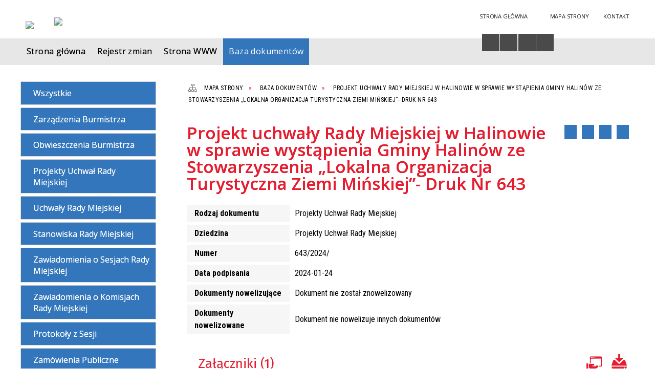

--- FILE ---
content_type: text/html; charset=utf-8
request_url: http://bip.halinow.pl/dokument-4722-projekt_uchwaly_rady_miejskiej_w.html
body_size: 10845
content:
<!DOCTYPE html>
<html lang="pl"  itemscope="itemscope" itemtype="http://schema.org/WebPage" xmlns="http://www.w3.org/1999/xhtml">
    <head>
        <!-- METAS - - - - - - - - - - - - - - - - - - - - - - - - - - - - - -->
        <title itemprop="name">Baza dokumentów - Urząd Gminy Halinów</title>
<meta http-equiv="Content-Type" content="text/html; charset=utf-8">
	<meta name="title" content="Baza dokumentów - Urząd Gminy Halinów">
	<meta name="description" content="Urząd Gminy Halinów">
	<meta name="keywords" content="Urząd Gminy Halinów">
	<meta name="author" content="CONCEPT Intermedia www.sam3.pl">
	<meta name="robots" content="index, follow">
        <meta name="viewport" content="width=device-width" >        
        <meta name="theme-color" content="#3376BC">
        
        <!-- EXTERNALS - - - - - - - - - - - - - - - - - - - - - - - - - - - -->		
        <link rel="shortcut icon" href="/themes/skin_01/images/favicon.ico" >
        <link rel="alternate" type="application/rss+xml"  title="RSS 2.0" href="http://bip.halinow.pl/aktualnosci.xml">
		
		

        
            
        	<link rel="stylesheet" type="text/css" media="all" href="/themes/skin_01/css/common.css">
	<link rel="stylesheet" type="text/css" media="all" href="/css/concept.gallery.css">
	<link rel="stylesheet" type="text/css" media="all" href="/css/_global.css">
	<link rel="stylesheet" type="text/css" media="screen" href="/wcag_video_player/ableplayer.min.css">
	<link rel="stylesheet" type="text/css" media="all" href="/css/icons_library.css">
	<link rel="stylesheet" type="text/css" media="all" href="/themes/skin_01/css/dokumenty.css">
	<link rel="stylesheet" type="text/css" media="screen" href="/css/smoothness/jquery-ui-1.9.2.custom.min.css">
	<link rel="stylesheet" type="text/css" media="screen" href="/js/fancyBox/jquery.fancybox.css">
	<link rel="stylesheet" type="text/css" media="print" href="/css/print_strona.css">
	<link rel="stylesheet" type="text/css" media="all" href="/themes/skin_01/css/responsive.css">
	<link rel="stylesheet" type="text/css" media="all" href="/themes/skin_01/css/_multisite.css">
	<link rel="stylesheet" type="text/css" media="all" href="/css/concept-carousel.css">

        <!-- JAVASCRIPTS - - - - - - - - - - - - - - - - - - - - - - - - - - -->
                <script src="/js/jquery/jquery-1.12.4.min.js"></script>
        <script src="/js/jquery/jquery-3.1.1.min.js"></script>
        <script src="/js/jquery/jquery-ui-1.9.2.custom.min.js"></script>
        <script src="/js/hammer.min.js"></script>
        <script src="/js/jquery/jquery.ui.datepicker.min.js"></script> 
        <script src="/js/jquery/jquery-ui-timepicker-addon.min.js"></script> 
        
        <script>
//<![CDATA[
document.write("<style>.zajawka { visibility: hidden; }</style>");
//]]>
</script>        
        
        <!-- cdn for modernizr, if you haven't included it already -->
        <!-- script src="http://cdn.jsdelivr.net/webshim/1.12.4/extras/modernizr-custom.js"></script -->
        <!-- polyfiller file to detect and load polyfills -->
        <!-- script src="http://cdn.jsdelivr.net/webshim/1.12.4/polyfiller.js"></script -->

        

        <script>
        function get_upload_image_size(dimension)
        {
        if($dimension == 'x')
        return 280;
        else
        return 168;
        }
        </script>
        
        <script src="/js/../themes/skin_01/js/multisite.js"></script>
<script src="/js/menu.min.js"></script>
<script src="/js/functions.js"></script>
<script src="/js/jquery/concept-rotator.js"></script>
<script src="/js/jquery/jquery.easing.1.3.js"></script>
<script src="/js/gsap/TweenMax.min.js"></script>
<script src="/js/gsap/plugins/ScrollToPlugin.min.js"></script>
<script src="/js/gsap/plugins/CSSPlugin.min.js"></script>
<script src="/js/gsap/easing/EasePack.min.js"></script>
<script src="/js/concept.gallery.js?ver=3.0"></script>
<script src="/js/akceslab-ytplayer.js"></script>
<script src="/wcag_video_player/ableplayer.min.js"></script>
<script src="/wcag_video_player/thirdparty/js.cookie.js"></script>
<script src="/js/concept_carousel_v1_0.js"></script>
		
    </head>
        <body class="module-dokumenty action-dokument">
       
                <div class="page_title" style="display: none">
            Biuletyn Informacji Publicznej - bip.halinow.pl
<br><span class="data">Wygenerowano:&nbsp;12-12-2025</span>        </div>
        
        <h1 hidden>Biuletyn Informacji Publicznej - bip.halinow.pl
</h1>

        <div id="page_content">       
            <div id="overlay" onclick="clear_other_mobile_active_elements();toggle_body_overflow();"></div>
            <div id="page_container">
                <table role="presentation" id="table_1" class="sekcja-paneli" style="width: 100%;">
<tbody>	<tr>
		<td id="PAN_HEAD" class="panel">
			<div>
<div class="wcag_links">
	<div class="links">
		<div class="hidden">
			<a href="#content" data-offset="-300" class="scroll_to">Przejdź do treści</a>
		</div>
		
		<div class="hidden"><div tabindex="0" onclick="jQuery('body').scrollTo('*[id^=\'search_comn_\']'); jQuery('*[id^=\'search_comn_\']').val('').focus();">Przejdź do Wyszukiwarki</div></div>
		<div class="hidden"><a class="mapa_strony" tabindex="0" href="/mapa_strony.html">Przejdź do mapy strony</a></div>
		<div class="hidden"><div tabindex="0" onclick="jQuery('body').scrollTo('*[id^=\'mainMenu_\']'); jQuery(':focusable', jQuery('*[id^=\'mainMenu_\']'))[0].focus();">Przejdź do Menu</div></div>
	</div>
</div>

<script>
	jQuery('.scroll_to').css('cursor' , 'pointer').click(function () {
	var target = jQuery(this).attr('href');
	jQuery('html, body').animate({
	scrollTop: jQuery(target).offset().top -140
	}, 1000);
	});
</script>



        
	

    <div class="miejsce-banerowe logo_w_naglowku " >
        <div class="pole-banerowe noprint" style="flex-grow: 1; " >
<a href="/" target="_self"><img src="/uploads/pub/img_files/img_19694/bip_logo2.png" alt="logo w nagłówku" loading="lazy" title="" onclick="jQuery.ajax({
	type:'POST',
	url:'/banery/click/id/19694.html',
	dataType:'html'})"><span class="baner_title" style="display:none;">logo w nagłówku</span></a></div>
        </div>




    <div class="miejsce-banerowe logo_w_naglowku_zadokowane puste" >
                </div>




    <div class="miejsce-banerowe herb " >
        <div class="pole-banerowe noprint" style="flex-grow: 1; " >
<a href="/" target="_blank"><img src="/uploads/pub/img_files/img_19701/71f0f03b0e849ca0cc9204dba9b957cdcc242cac.png" alt="Logo - kliknięcie spowoduje otwarcie nowego okna" loading="lazy" title="" onclick="jQuery.ajax({
	type:'POST',
	url:'/banery/click/id/19701.html',
	dataType:'html'})"><span class="baner_title" style="display:none;">Logo</span></a></div>
        </div>




    <div class="miejsce-banerowe ikonki_standardowe " >
        <div class="noprint pole-banerowe">
<div class="topMenu_infobar">
    <div class="links">     

      <a href="/" class="home">Strona Główna</a>
		
      <a href="/mapa_strony.html" class="mapa_strony">Mapa Strony</a>
							
      <a href="/strona-133-kontakt.html" class="poczta">Kontakt</a>
      
      <div class="cl" style="float: none; height: 0;"></div>
        
    </div>
</div>
</div>
        </div>


<script>
    function toggleGlobalPause()
    {
        globalPause = !globalPause;
        jQuery("#hyperss .slide-image").toggleClass("stopped");
        jQuery(".stop-anim").toggleClass("play");

        var x = jQuery(".stop-anim").text();

        if (x == 'Wznów animacje') {
            jQuery(".stop-anim").text("Zatrzymaj animacje");
            jQuery(".stop-anim").attr("title", "Zatrzymaj animacje");
        } else {
            jQuery(".stop-anim").text("Wznów animacje");
            jQuery(".stop-anim").attr("title", "Wznów animacje");
        }
    }
</script>	

<div class="accesible" >
   <div class="stop-anim" title="Zatrzymaj animacje" tabindex="0" onclick="toggleGlobalPause();">Zatrzymaj animacje</div>
        <div class="wheelchair" title="Informacje o dostępności" onclick="location = ('http://bip.halinow.pl/strona-1000-informacje_o_dostepnosci.html');"></div>
    <div class="deklaracja_dostep" title="Deklaracja dostępności" onclick="location = ('http://bip.halinow.pl/deklaracja_dostepnosci.html');"></div>
    <div class="deaf" title="Informacje dla niesłyszących" onclick="location = ('http://bip.halinow.pl/strona-1001-informacje_dla_nieslyszacych.html');"></div>
    <div class="contrast" title="Informacje o kontraście" onclick="location = ('http://bip.halinow.pl/strona-1002-informacja_o_kontrascie.html');"></div>
    </div>

<section class="component wyszukiwarka-wrapper " >

            <header class="belka hidden-wcag">
            <h2 class="title"><span>Wyszukiwarka</span></h2>
        </header>
    
    <div class="comn-wyszukiwarka" role="search">
        
        
        <div id="search_box_comn_srch_482d9714c647cefb09883d6d6afa735a">
            <span class="warning show-delayed">Twoja przeglądarka nie obsługuje JavaScript</span>
        </div>

        <div class="cl"></div>
    </div>

    <script>
//<![CDATA[
jQuery.ajax({
	type:'POST',
	url:'/Common/getSearchAllForm/disp/none/hash_id/comn_srch_482d9714c647cefb09883d6d6afa735a.html',
	dataType:'html',
	success:function(data, textStatus){jQuery('#search_box_comn_srch_482d9714c647cefb09883d6d6afa735a').html(data);},
	complete:function(XMLHttpRequest, textStatus){wcagstinks(jQuery("#adv_form")); updateAdvSearchWidth(); jQuery("#adv_form");}})
//]]>
</script>
</section>


    <div class="miejsce-banerowe epupbip " >
        <div class="pole-banerowe noprint" style="flex-grow: 1; " >
<a href="https://www.bip.gov.pl/" target="_blank"><img src="/uploads/pub/img_files/img_19698/bipsmall.png" alt="BIP - kliknięcie spowoduje otwarcie nowego okna" loading="lazy" title="" onclick="jQuery.ajax({
	type:'POST',
	url:'/banery/click/id/19698.html',
	dataType:'html'})"><span class="baner_title" style="display:none;">BIP</span></a></div>
        </div>


<div class="cl"></div>
<nav class="glowneMenu" data-component-name="comn_mainmenu" id="mainMenu_4700ca1dd736ed043e124555c39a00f3-wrapper" aria-labelledby="mainMenu_4700ca1dd736ed043e124555c39a00f3-label">   
    <h2 id="mainMenu_4700ca1dd736ed043e124555c39a00f3-label" class="hidden-wcag">Menu główne 3</h2>
    <div class="okazja_top2"></div>
    <div class="okazja_top3"></div>
    		
				
        <ul class="mainMenu simplified thirdmenu " id="comn_4700ca1dd736ed043e124555c39a00f3">
         <li class="block block_nr_1" id="comn_4700ca1dd736ed043e124555c39a00f3_pos_1" data-color="#3376BC">
<a target="_self" class="menu-level-1 no-submenu" style="color:#fff; border-color:#3376BC; background: #3376BC;" href="/"><span class="menu_select_left" style="background:#3376BC;"></span><span class="menu_select_right" style="background:#3376BC;"></span><span class="menu_select_bottom" style="background:#3376BC;"></span><span style="background:#3376BC;" class="tytul_menu">Strona główna</span></a>
</li> <li class="block block_nr_2" id="comn_4700ca1dd736ed043e124555c39a00f3_pos_2" data-color="#3376BC">
<a target="_self" class="menu-level-1 no-submenu" style="color:#fff; border-color:#3376BC; background: #3376BC;" href="/rejestr_zmian.html"><span class="menu_select_left" style="background:#3376BC;"></span><span class="menu_select_right" style="background:#3376BC;"></span><span class="menu_select_bottom" style="background:#3376BC;"></span><span style="background:#3376BC;" class="tytul_menu">Rejestr zmian</span></a>
</li> <li class="block block_nr_3" id="comn_4700ca1dd736ed043e124555c39a00f3_pos_3" data-color="#3376BC">
<a target="_self" class="menu-level-1 no-submenu" style="color:#fff; border-color:#3376BC; background: #3376BC;" href="https://halinow.pl"><span class="menu_select_left" style="background:#3376BC;"></span><span class="menu_select_right" style="background:#3376BC;"></span><span class="menu_select_bottom" style="background:#3376BC;"></span><span style="background:#3376BC;" class="tytul_menu">Strona WWW</span></a>
</li> <li class="block block_nr_4" id="comn_4700ca1dd736ed043e124555c39a00f3_pos_4" data-color="#3376BC">
<a target="_self" class="menu-level-1 no-submenu" style="color:#fff; border-color:#3376BC; background: #3376BC;" href="/dokumenty.html"><span class="menu_select_left" style="background:#3376BC;"></span><span class="menu_select_right" style="background:#3376BC;"></span><span class="menu_select_bottom" style="background:#3376BC;"></span><span style="background:#3376BC;" class="tytul_menu">Baza dokumentów</span></a>
</li>        </ul>
		
		                <script>
//<![CDATA[
                var candidate = document.getElementById('comn_4700ca1dd736ed043e124555c39a00f3_pos_4');
                candidate.className += ' sel';
        
//]]>
</script>                <script>
//<![CDATA[
window.onscroll = function() { menuDocking("comn_4700ca1dd736ed043e124555c39a00f3");}; 
//]]>
</script><script>
//<![CDATA[
window.onresize = function() { menuDocking("comn_4700ca1dd736ed043e124555c39a00f3");}; 
//]]>
</script> 		
    </nav>
<div class="cl"></div>			</div>
		</td>
	</tr>
</tbody></table>
<table role="presentation" id="table_2" class="sekcja-paneli" style="width: 100%;">
<tbody>	<tr>
		<td id="PAN_1" class="panel">
			<div>
<div><nav class="dokumenty_menu component" aria-labelledby="-label">
    <h2 id="-label" class="hidden-wcag">Menu modułowe - Dokumenty</h2>
    
            <header class="belka">
            <h2 class="title"><span>Menu</span></h2>
        </header>
        
        
    <ul class="portal-menu">
	
			<li class="level-1"><a title="Wszystkie" href="/dokumenty.html"><span class="label" style="background: #3376BC; border-color: #3376BC;" title=""></span>Wszystkie</a></li>     
        
        		
					
            <li class="level-1">                
                <a href="/dokumenty_rodzaj-11-zarzadzenia_burmistrza.html"><span class="label" style="background: #3376BC; border-color: #3376BC;" title=""></span>Zarządzenia Burmistrza</a>            </li>
        		
					
            <li class="level-1">                
                <a href="/dokumenty_rodzaj-3-obwieszczenia_burmistrza.html"><span class="label" style="background: #3376BC; border-color: #3376BC;" title=""></span>Obwieszczenia Burmistrza</a>            </li>
        		
					
            <li class="level-1">                
                <a href="/dokumenty_rodzaj-22-projekty_uchwal_rady_miejskiej.html"><span class="label" style="background: #3376BC; border-color: #3376BC;" title=""></span>Projekty Uchwał Rady Miejskiej</a>            </li>
        		
					
            <li class="level-1">                
                <a href="/dokumenty_rodzaj-9-uchwaly_rady_miejskiej.html"><span class="label" style="background: #3376BC; border-color: #3376BC;" title=""></span>Uchwały Rady Miejskiej</a>            </li>
        		
					
            <li class="level-1">                
                <a href="/dokumenty_rodzaj-26-stanowiska_rady_miejskiej.html"><span class="label" style="background: #3376BC; border-color: #3376BC;" title=""></span>Stanowiska Rady Miejskiej</a>            </li>
        		
					
            <li class="level-1">                
                <a href="/dokumenty_rodzaj-12-zawiadomienia_o_sesjach_rady_miejskiej.html"><span class="label" style="background: #3376BC; border-color: #3376BC;" title=""></span>Zawiadomienia o Sesjach Rady Miejskiej</a>            </li>
        		
					
            <li class="level-1">                
                <a href="/dokumenty_rodzaj-19-zawiadomienia_o_komisjach_rady_miejskiej.html"><span class="label" style="background: #3376BC; border-color: #3376BC;" title=""></span>Zawiadomienia o Komisjach Rady Miejskiej</a>            </li>
        		
					
            <li class="level-1">                
                <a href="/dokumenty_rodzaj-7-protokoly_z_sesji.html"><span class="label" style="background: #3376BC; border-color: #3376BC;" title=""></span>Protokoły z Sesji</a>            </li>
        		
					
            <li class="level-1">                
                <a href="/dokumenty_rodzaj-17-zamowienia_publiczne.html"><span class="label" style="background: #3376BC; border-color: #3376BC;" title=""></span>Zamówienia Publiczne</a>            </li>
        		
					
            <li class="level-1">                
                <a href="/dokumenty_rodzaj-2-nabor.html"><span class="label" style="background: #3376BC; border-color: #3376BC;" title=""></span>Nabór</a>            </li>
        		
					
            <li class="level-1">                
                <a href="/dokumenty_rodzaj-23-wyniki_naboru.html"><span class="label" style="background: #3376BC; border-color: #3376BC;" title=""></span>Wyniki naboru</a>            </li>
        		
					
            <li class="level-1">                
                <a href="/dokumenty_rodzaj-24-obwieszczenia_ministra.html"><span class="label" style="background: #3376BC; border-color: #3376BC;" title=""></span>Obwieszczenia Ministra</a>            </li>
        		
					
            <li class="level-1">                
                <a href="/dokumenty_rodzaj-21-obwieszczenia_wojewody.html"><span class="label" style="background: #3376BC; border-color: #3376BC;" title=""></span>Obwieszczenia Wojewody</a>            </li>
        		
					
            <li class="level-1">                
                <a href="/dokumenty_rodzaj-25-zawiadomienia_wojewody.html"><span class="label" style="background: #3376BC; border-color: #3376BC;" title=""></span>Zawiadomienia Wojewody</a>            </li>
        		
					
            <li class="level-1">                
                <a href="/dokumenty_rodzaj-16-rio.html"><span class="label" style="background: #3376BC; border-color: #3376BC;" title=""></span>RIO</a>            </li>
        		
					
            <li class="level-1">                
                <a href="/dokumenty_rodzaj-20-oswiadczenia_majatkowe.html"><span class="label" style="background: #3376BC; border-color: #3376BC;" title=""></span>Oświadczenia Majątkowe</a>            </li>
        		
					
            <li class="level-1">                
                <a href="/dokumenty_rodzaj-31-konkursy.html"><span class="label" style="background: #3376BC; border-color: #3376BC;" title=""></span>Konkursy</a>            </li>
        		
					
            <li class="level-1">                
                <a href="/dokumenty_rodzaj-18-rozstrzygniecie_otwartego_konkursu.html"><span class="label" style="background: #3376BC; border-color: #3376BC;" title=""></span>Rozstrzygnięcie Otwartego Konkursu</a>            </li>
        		
					
            <li class="level-1">                
                <a href="/dokumenty_rodzaj-29-oferty_z_wlasnej_inicjatywy.html"><span class="label" style="background: #3376BC; border-color: #3376BC;" title=""></span>Oferty z własnej inicjatywy</a>            </li>
        		
					
            <li class="level-1">                
                <a href="/dokumenty_rodzaj-1-interpelacje.html"><span class="label" style="background: #3376BC; border-color: #3376BC;" title=""></span>Interpelacje</a>            </li>
        		
					
            <li class="level-1">                
                <a href="/dokumenty_rodzaj-4-ogloszenia.html"><span class="label" style="background: #3376BC; border-color: #3376BC;" title=""></span>Ogłoszenia</a>            </li>
        		
					
            <li class="level-1">                
                <a href="/dokumenty_rodzaj-5-oswiadczenia.html"><span class="label" style="background: #3376BC; border-color: #3376BC;" title=""></span>Oświadczenia</a>            </li>
        		
					
            <li class="level-1">                
                <a href="/dokumenty_rodzaj-6-porozumienia.html"><span class="label" style="background: #3376BC; border-color: #3376BC;" title=""></span>Porozumienia</a>            </li>
        		
					
            <li class="level-1">                
                <a href="/dokumenty_rodzaj-8-sprawozdania.html"><span class="label" style="background: #3376BC; border-color: #3376BC;" title=""></span>Sprawozdania</a>            </li>
        		
					
            <li class="level-1">                
                <a href="/dokumenty_rodzaj-10-umowy.html"><span class="label" style="background: #3376BC; border-color: #3376BC;" title=""></span>Umowy</a>            </li>
        		
					
            <li class="level-1">                
                <a href="/dokumenty_rodzaj-14-regulaminy.html"><span class="label" style="background: #3376BC; border-color: #3376BC;" title=""></span>Regulaminy</a>            </li>
        		
					
            <li class="level-1">                
                <a href="/dokumenty_rodzaj-15-dokumenty_zrodlowe_bip.html"><span class="label" style="background: #3376BC; border-color: #3376BC;" title=""></span>Dokumenty źródłowe BIP</a>            </li>
        		
					
            <li class="level-1">                
                <a href="/dokumenty_rodzaj-27-obwieszczenie_regionalnego_dyrektora.html"><span class="label" style="background: #3376BC; border-color: #3376BC;" title=""></span>Obwieszczenie Regionalnego Dyrektora Ochrony Środowiska</a>            </li>
        		
					
            <li class="level-1">                
                <a href="/dokumenty_rodzaj-28-pgw_wody_polskie.html"><span class="label" style="background: #3376BC; border-color: #3376BC;" title=""></span>PGW Wody Polskie</a>            </li>
        		
					
            <li class="level-1">                
                <a href="/dokumenty_rodzaj-30-informacja.html"><span class="label" style="background: #3376BC; border-color: #3376BC;" title=""></span>Informacja</a>            </li>
        		
					
            <li class="level-1">                
                <a href="/dokumenty_rodzaj-32-obwieszczenie_starosty_minskiego.html"><span class="label" style="background: #3376BC; border-color: #3376BC;" title=""></span>Obwieszczenie Starosty Mińskiego</a>            </li>
        		
					
            <li class="level-1">                
                <a href="/dokumenty_rodzaj-33-petycje_rm.html"><span class="label" style="background: #3376BC; border-color: #3376BC;" title=""></span>Petycje RM</a>            </li>
        		
					
            <li class="level-1">                
                <a href="/dokumenty_rodzaj-34-obwieszczenie_marszalka_wojewodztwa.html"><span class="label" style="background: #3376BC; border-color: #3376BC;" title=""></span>Obwieszczenie Marszałka Województwa Mazowieckiego</a>            </li>
        		
					
            <li class="level-1">                
                <a href="/dokumenty_rodzaj-35-ogloszenia_urzedu_miejskiego_w_halinowie.html"><span class="label" style="background: #3376BC; border-color: #3376BC;" title=""></span>Ogłoszenia Urzędu Miejskiego w Halinowie</a>            </li>
        		
					
            <li class="level-1">                
                <a href="/dokumenty_rodzaj-36-wyniki_glosowania.html"><span class="label" style="background: #3376BC; border-color: #3376BC;" title=""></span>Wyniki Głosowania</a>            </li>
        		
					
            <li class="level-1">                
                <a href="/dokumenty_rodzaj-37-petycje_burmistrz.html"><span class="label" style="background: #3376BC; border-color: #3376BC;" title=""></span>Petycje Burmistrz</a>            </li>
        		
					
            <li class="level-1">                
                <a href="/dokumenty_rodzaj-38-dokumenty_finansowe.html"><span class="label" style="background: #3376BC; border-color: #3376BC;" title=""></span>Dokumenty Finansowe</a>            </li>
        		
					
            <li class="level-1">                
                <a href="/dokumenty_rodzaj-39-sejmik_wojewodztwa_mazowieckiego.html"><span class="label" style="background: #3376BC; border-color: #3376BC;" title=""></span>Sejmik Województwa Mazowieckiego</a>            </li>
        		
					
            <li class="level-1">                
                <a href="/dokumenty_rodzaj-40-ministerstwo_rozwoju.html"><span class="label" style="background: #3376BC; border-color: #3376BC;" title=""></span>Ministerstwo Rozwoju</a>            </li>
        		
					
            <li class="level-1">                
                <a href="/dokumenty_rodzaj-41-zagospodarowanie_przestrzenne.html"><span class="label" style="background: #3376BC; border-color: #3376BC;" title=""></span>Zagospodarowanie Przestrzenne</a>            </li>
        		
					
            <li class="level-1">                
                <a href="/dokumenty_rodzaj-43-minister_rozwoju_i_technologii.html"><span class="label" style="background: #3376BC; border-color: #3376BC;" title=""></span>Minister Rozwoju i Technologii</a>            </li>
        		
					
            <li class="level-1">                
                <a href="/dokumenty_rodzaj-44-ogloszenie_sadu.html"><span class="label" style="background: #3376BC; border-color: #3376BC;" title=""></span>Ogłoszenie Sądu</a>            </li>
        		
					
            <li class="level-1">                
                <a href="/dokumenty_rodzaj-45-uchwaly_miejskiej_komisji_wyborczej_w.html"><span class="label" style="background: #3376BC; border-color: #3376BC;" title=""></span>Uchwały Miejskiej Komisji Wyborczej w Halinowie</a>            </li>
            </ul>
    
</nav>
</div>

    <div class="miejsce-banerowe banery_w_centralnym_panelu " >
        <div class="pole-banerowe noprint" style="flex-grow: 1; " >
<a href="https://dziennikustaw.gov.pl/DU" target="_blank"><img src="/uploads/pub/img_files/img_19700/dziennik_ustaw.png" alt="Dziennik Ustaw - kliknięcie spowoduje otwarcie nowego okna" loading="lazy" title="" onclick="jQuery.ajax({
	type:'POST',
	url:'/banery/click/id/19700.html',
	dataType:'html'})"><span class="baner_title" style="display:none;">Dziennik Ustaw</span></a></div>
<div class="pole-banerowe noprint" style="flex-grow: 1; " >
<a href="https://monitorpolski.gov.pl/MP" target="_blank"><img src="/uploads/pub/img_files/img_19699/monitor_baner.png" alt="Monitor Polski - kliknięcie spowoduje otwarcie nowego okna" loading="lazy" title="" onclick="jQuery.ajax({
	type:'POST',
	url:'/banery/click/id/19699.html',
	dataType:'html'})"><span class="baner_title" style="display:none;">Monitor Polski</span></a></div>
        </div>


<section class="component licznik_odwiedzin">

            <header class="belka">
            <h2 class="title"><span>Statystyka</span></h2>
        </header>
    
    <div class="ilosc_odwiedzin">
        Ilość odwiedzin:       
        <div class="licznik_wartosc">2017010</div>        
    </div>
    
    <div class="cl"></div>    

    <div class="aktualizacja_strony">
Ostatnia aktualizacja<br>tego dokumentu
<div class="cl"></div>
<div class="licznik_wartosc">
24-01-2024
</div>
</div>

    <div class="cl"></div>
    
    <div class="aktualizacja_bip">
    Ostatnia aktualizacja BIP:    <div class="cl"></div>
    <div class="licznik_wartosc">
        11-12-2025    </div>        
</div>
<div class="cl"></div>            

</section>			</div>
		</td>
		<td id="PAN_2" class="panel">
			<div>
<nav class="navigator" id="breadcrumbs" aria-labelledby="breadcrumbs-label">
    <h2 id="breadcrumbs-label" class="hidden-wcag">Breadcrumbs</h2>
    
    <ul itemscope itemtype="http://schema.org/BreadcrumbList">
        
    <li itemprop="itemListElement" itemscope itemtype="http://schema.org/ListItem"><a class="navigator_home" property="item" typeof="WebPage" itemprop="item" itemtype="https://schema.org/Thing" itemscope="itemscope" href="/mapa_strony.html"><span itemprop="name">Mapa Strony</span></a><meta itemprop="position" content="1"></li><li itemprop="itemListElement" itemscope itemtype="http://schema.org/ListItem"><a property="item" typeof="WebPage" itemprop="item" itemtype="https://schema.org/Thing" itemscope="itemscope" href="/dokumenty.html"><span itemprop="name">Baza dokumentów</span></a><meta itemprop="position" content="2"></li><li itemprop="itemListElement" itemscope itemtype="http://schema.org/ListItem"><a property="item" typeof="WebPage" itemprop="item" itemtype="https://schema.org/Thing" itemscope="itemscope" href="/dokument-4722-projekt_uchwaly_rady_miejskiej_w.html"><span itemprop="name">Projekt uchwały Rady Miejskiej w Halinowie w sprawie wystąpienia Gminy Halinów ze Stowarzyszenia „Lokalna Organizacja Turystyczna Ziemi Mińskiej”- Druk Nr 643</span></a><meta itemprop="position" content="3"></li>        
    </ul>

</nav>
				<div id='content'><div class="messages">
            
    
    
    </div>

<article>
    <header>
        <h2 class="title">
            <span class="etykieta_zajawka">
                <span class="label" style="background: #3376BC; border-color: #3376BC;" title=""></span>            </span>
            Projekt uchwały Rady Miejskiej w Halinowie w sprawie wystąpienia Gminy Halinów ze Stowarzyszenia „Lokalna Organizacja Turystyczna Ziemi Mińskiej”- Druk Nr 643        </h2>
    </header>

    <div class="akcje_top">
        <ul class="actions">
		<li title="Pobierz plik Pdf z treścią" class="pdf" onclick="location=('https://converter.sam3.pl/convert.php?url=http://bip.halinow.pl/dokument-4722-projekt_uchwaly_rady_miejskiej_w.html&amp;title=Projekt_uchwaly_Rady_Miejskiej_w_Halinowie_w_sprawie_wystapienia_Gminy_Halinow_ze_Stowarzyszenia_Lokalna_Organizacja_Turystyczna_Ziemi_Minskiej_Druk_Nr_643');"><span class="hidden-wcag">Pobierz artykuł w formie pliku </span>Pdf</li>			
			<li class="print" title="Drukuj treść" onclick="window.print();">Drukuj<span class="hidden-wcag"> treść tego artykułu</span></li>		
		
			<li class="back" title="Powrót" onclick="history.back();">Powrót<span class="hidden-wcag"> do poprzedniej strony</span></li>
			<li class="zglos" title="Kontakt" onclick="location=('/strona-133-kontakt.html');">Kontakt<span class="hidden-wcag"> na stronie Kontakt</span></li>
	       
</ul>

<div class="cl"></div>        <div class="cl"></div>
    </div>

    <table class="table_data">
                    <tr>
                <th>Rodzaj dokumentu</th>
                <td>Projekty Uchwał Rady Miejskiej</td>
            </tr>
        
                    <tr>
                <th>Dziedzina</th>
                <td>Projekty Uchwał Rady Miejskiej</td>                        
            </tr>
                                    <tr>
                <th>Numer</th>
                <td>
                    643/2024/                </td>
            </tr>
        
                    <tr>
                <th>Data podpisania</th>
                <td>2024-01-24</td>
            </tr>
                

        
        
        
        
                <tr>
            <th>Dokumenty nowelizujące</th>
            <td>
                Dokument nie został znowelizowany            </td>
        </tr>
        <tr>
            <th>Dokumenty nowelizowane</th>
            <td>
                Dokument nie nowelizuje innych dokumentów            </td>
        </tr>
    </table>

            <div class="clr"></div>
        <section class="powiazane dokumenty">
            <header class="belka">
                <h2 class="title" ><span style="display:inline-block;">Załączniki&nbsp;(1)</span></h2>
                <a title="Do otwarcia załączników może być potrzebne oprogramowanie, które możesz pobrać tutaj" class="software_attach" href="/strona-4-informacje_o_zalacznikach.html">Oprogramowanie</a><a title="Pobierz wszystkie załączniki jako archiwum ZIP" class="zip_link" href="/dokumenty/downloadZip/id/4722.html">Pobierz wszystkie załączniki</a>                <div class="cl"></div>
            </header>
                             
                <div class="zal_items">
                    <div class="file_title">
                        <a class="zalacznik_embeded" style="background: transparent url(/images/portal/ikony/pdf.png) no-repeat 0px 0px" title="DRUK NR 643plik PDF" href="/dokumenty/download/dok_id/4722/zal/6853/type/zal/dir/pub.html">DRUK NR 643<span class="size" aria-hidden="true">402&nbsp;kB</span></a>                    </div>

                    <div class="file_title_info">
                        <strong>Wytworzył:&nbsp;</strong>Sekretarz Halinowa /-/ Robert Grubek<br><strong>Data wytworzenia:&nbsp;</strong>2024-01-24<br><strong>Data publikacji:&nbsp;</strong>2024-01-24<br>                    </div>

                    <div class="cl"></div>
                </div>
                    </section>
    
	<div class="bottom">
   
    <div class="info info_strona">
        <strong class="user">Opublikował:</strong><span class="author">mkaminski</span><br>
        <strong class="last_pdate">Ostatnia aktualizacja:</strong><span class="date">24 / 01 / 2024</span><br>
		<strong class="last_pdate">Opublikowano:</strong><span class="date">24 / 01 / 2024</span><br>
                <div class="clr"></div>
                    <div class="link"><a title="Historia zmian" class="historia_link" href="/dokument_historia-4722-projekt_uchwaly_rady_miejskiej_w.html">Historia zmian</a></div>
            </div>
	
	 
        <ul class="actions">
		<li title="Pobierz plik Pdf z treścią" class="pdf" onclick="location=('https://converter.sam3.pl/convert.php?url=http://bip.halinow.pl/dokument-4722-projekt_uchwaly_rady_miejskiej_w.html&amp;title=Projekt_uchwaly_Rady_Miejskiej_w_Halinowie_w_sprawie_wystapienia_Gminy_Halinow_ze_Stowarzyszenia_Lokalna_Organizacja_Turystyczna_Ziemi_Minskiej_Druk_Nr_643');"><span class="hidden-wcag">Pobierz artykuł w formie pliku </span>Pdf</li>			
			<li class="print" title="Drukuj treść" onclick="window.print();">Drukuj<span class="hidden-wcag"> treść tego artykułu</span></li>		
		
			<li class="back" title="Powrót" onclick="history.back();">Powrót<span class="hidden-wcag"> do poprzedniej strony</span></li>
			<li class="zglos" title="Kontakt" onclick="location=('/strona-133-kontakt.html');">Kontakt<span class="hidden-wcag"> na stronie Kontakt</span></li>
	       
</ul>

<div class="cl"></div>		
		
    </div>

    <div class="cl"></div>   
	
	<div class="cl"></div>   

</article>

<script src="/js/fancyBox/jquery.fancybox.min.js" ></script>

<script>
    jQuery('.fancybox').fancybox({
        transitionIn	:	'fade',
		transitionOut	:	'fade',
        speedIn         :	600, 
		speedOut		:	200, 
        autoScale: true,
        closeBtn: false,
        beforeShow: function () {
         
            var imgAlt = jQuery(this.element).find("img").attr("alt");
                       
            if (imgAlt) {
                this.title = imgAlt;
                jQuery(".fancybox-image").attr("alt", imgAlt);
            } else {
                this.title = '';											   
            }

            this.title = (this.title ? '<h4>' + this.title + '</h4>' : '') ;
            if (this.group.length > 1) {
                this.title += '<span class="counter">Zdjęcie ' + (this.index + 1) + ' z ' + this.group.length + '</span>';
                if (jQuery.fancybox.player.isActive) {
                    this.title += '<a href="javascript:jQuery.fancybox.play();" title="Wyłącz pokaz zdjęć" class="myPlay myPlayON" onclick="jQuery(\'.myPlay\').toggleClass(\'myPlayON\')">Zatrzymaj</a>';
                } else {
                    this.title += '<a href="javascript:jQuery.fancybox.play();" title="Włącz pokaz zdjęć" class="myPlay" onclick="jQuery(\'.myPlay\').toggleClass(\'myPlayON\')">Uruchom</a>';
                }
            }
            this.title += '<a onClick="parent.jQuery.fancybox.close();" alt="Zamknij" title="Zamyka okno" class="fancybox-item fancybox-close" href="javascript:;">Zamknij</a>';
        },
        helpers: {
            title: {
                type: 'inside',
                position: 'top',
            }
        },
        afterShow: function () {
            // odkomentuj v2 zeby uruchomic FancyBox-a z focusem
            //jQuery(this.content).attr("tabindex",1).focus(); // v1
            //jQuery('.fancybox-wrap a').first().focus(); // v2
        }
    });
</script>


				</div>
			</div>
		</td>
	</tr>
</tbody></table>
<table role="presentation" id="table_3" class="sekcja-paneli" style="width: 100%;">
<tbody>	<tr>
		<td id="FULL_FOOT" class="panel">
			<div>


    <div class="miejsce-banerowe logo_w_stopce " >
        <div class="pole-banerowe noprint" style="flex-grow: 1; " >
<a href="/" target="_self"><img src="/uploads/pub/img_files/img_19702/a8a2b101d6a7fb2f354355c79af644b9ecc38996.png" alt="logo w stopce" loading="lazy" title="" onclick="jQuery.ajax({
	type:'POST',
	url:'/banery/click/id/19702.html',
	dataType:'html'})"><span class="baner_title" style="display:none;">logo w stopce</span></a></div>
        </div>




    <div class="noprint pole-banerowe">
<div class="mapka_stopka">

<div class="mapka">

<iframe src="https://www.google.com/maps/embed?pb=!1m18!1m12!1m3!1d39097.670856842145!2d21.34767548996935!3d52.23240422832097!2m3!1f0!2f0!3f0!3m2!1i1024!2i768!4f13.1!3m3!1m2!1s0x471ed60f2cded5cd%3A0x41c4847cc5f12aaa!2zSGFsaW7Ds3c!5e0!3m2!1spl!2spl!4v1509450955088" width="294" height="172" allowfullscreen="" loading="lazy"></iframe>

</div>
</div>

<div class="lewe_dane">

<div class="stopka_adres">
  <span>ul. Spółdzielcza 1,</span><br>
  <span>05 - 074 Halinów</span>
  
  </div>
  
  <div class="cl">  </div>
  
<div class="stopka_tel">
  <span class="tel">Telefon:</span><span class="tel_nr"><a href="tel:227836080">22 783 60 80</a></span><br>
  <span class="tel">Fax:</span><span class="tel_nr"><a href="tel:227836107">22 783 61 07</a></span><br>
  <span><a class="stopka_mail tel_nr" href="mailto:halinow@halinow.pl">halinow@halinow.pl</a></span>
  </div>
  
  <div class="stopka_nip">
    <span>NIP:</span>8222160292<br>
    <span>REGON:</span>013269172
  </div>

  <div class="cl">        </div>  

  
  <div class="cl">        </div>
  
</div>
   
   

  <div class="prawe_dane">
    
   
    <div class="godziny">
      
			<div class="godziny_etykieta">poniedziałek: </div>8:00 - 17:00<br>
			<div class="godziny_etykieta">wtorek: </div>8:00 - 16:00<br>
			<div class="godziny_etykieta">środa: </div>8:00 - 16:00<br>
			<div class="godziny_etykieta">czwartek:</div>8:00 - 16:00<br>
			<div class="godziny_etykieta">piątek:</div>8:00 - 15:00<br>
			  <div class="stopka_dane_adres" style="margin-top: 10px;">

  </div>
      
    </div>
    
    <div class="cl">
  </div>

<div class="stopka_dane_adres">
      <a href="/strona-133-kontakt.html">Pełne dane adresowe</a>
      </div>

<div class="cl">   
</div>
</div>
<div class="stopka_linki">
  
  <div>
    <a href="/">Strona główna</a>
  </div>
  
  <div>
    <a href="/dokumenty.html">Baza dokumentów</a>
  </div>
        
  <div>
    <a href="/rejestr_zmian.html">Rejestr zmian</a>
  </div>
    
   <div>
     <a href="https://halinow.pl/">Strona WWW</a>
  </div>
  
  
  
</div>

</div>
    

			</div>
		</td>
	</tr>
	<tr>
		<td id="PAN_FOOT_2" class="panel">
			<div>
<div class="cl"></div>

<div class="page_footer">    

    <div class="footer_left">        
        <p><span>&copy; UM Halin&oacute;w, Wszelkie prawa zastrzeżone</span></p>
<div id="gtx-trans" style="position: absolute; left: 106px; top: -19px;"></div>    </div>
    
    <div class="footer_right">
                
        <a href="http://sam3.pl/strona-293-wcag.html" class="akceslab">Informacje o certyfikacie dostępności</a>
		
		<div class="cl cl_stopka" style="display:none;"></div>
		
		    
        <div class="icon_stopka">
                <div class="icon w3c"></div>
                <div class="icon html5"><a target="_blank" title="Kliknij, aby przejść w nowym oknie do walidatora HTML" href="http://validator.w3.org/check?uri=http://bip.halinow.pl/dokument-4722-projekt_uchwaly_rady_miejskiej_w.html">HTML5</a></div>
                <div class="icon css3"><a target="_blank" title="Kliknij, aby przejść w nowym oknie do walidatora CSS" href="http://jigsaw.w3.org/css-validator/validator?uri=http://bip.halinow.pl/dokument-4722-projekt_uchwaly_rady_miejskiej_w.html">CSS3</a></div>
                <div class="icon wcag"><a target="_blank" title="Kliknij, aby przejść w nowym oknie do walidatora WCAG" href="http://wave.webaim.org/report#/http://bip.halinow.pl/dokument-4722-projekt_uchwaly_rady_miejskiej_w.html">WCAG 2.1</a></div>
        </div>
		
		<div class="cl cl_stopka" style="display:none;"></div>
        
        <div class="author_stopka">       
            <div class="walidacja">
                Walidacja:
                <a target="_blank" title="Kliknij, aby przejść w nowym oknie do walidatora HTML" href="http://validator.w3.org/check?uri=http://bip.halinow.pl/dokument-4722-projekt_uchwaly_rady_miejskiej_w.html">HTML5</a>&nbsp;+&nbsp;
                <a target="_blank" title="Kliknij, aby przejść w nowym oknie do walidatora CSS" href="http://jigsaw.w3.org/css-validator/validator?uri=http://bip.halinow.pl/dokument-4722-projekt_uchwaly_rady_miejskiej_w.html">CSS3</a>&nbsp;+&nbsp;
				 <a target="_blank" title="Kliknij, aby przejść w nowym oknie do walidatora WCAG" href="http://wave.webaim.org/report#/http://bip.halinow.pl/dokument-4722-projekt_uchwaly_rady_miejskiej_w.html">WCAG 2.1</a>
            </div>

            Wykonanie&nbsp;&nbsp;<a title="concept Intermedia" target="_blank" class="wykonanie" href="http://conceptintermedia.pl"><span class="concept">CONCEPT</span><span class="intermedia">&nbsp;Intermedia</span></a>
        </div>     

	<div class="cl cl_stopka" style="display:none;"></div>	
               
    </div>
    
    <div class="cl"></div>

</div>


			</div>
		</td>
	</tr>
</tbody></table>
<div id="css-active"></div>        <script>

            function closeTemplatePreview()
            {
                sCookie('previewTemplate', null, -1);
                window.close();
                window.parent.deactivate_generic_modal_window();                
            }

            execution_array.push('adjustBoxes');
            execution_array.push('fixConceptRotators');

            /*window.onload = function()
             {
             //var start = new Date().getTime();
                     
             adjustBoxes();
             adjustPanels();
                     
             //var end = new Date().getTime();
             //var time = end - start;
             //console.log("Adjusting execution time: " + time + "ms");
             };*/

            /*function fix_bookmark()
             {
             var offset = jQuery('#mobile-bookmark').offset();  
                     
             jQuery(window).scroll(function () {  
             var scrollTop = jQuery(window).scrollTop(); // check the visible top of the browser  
                     
             if (offset.top < scrollTop) 
             jQuery('#mobile-bookmark').addClass('fixed');  
             else 
             jQuery('#mobile-bookmark').removeClass('fixed');  
             });  
             }
                     
             execution_array.push('fix_bookmark');*/
        </script>
        </div>
            <div id="page_footer">
                                <div id="popup-bg" style="background-color: #333333"></div>
                            </div>

                        <div class="scroll-top" title="Przewiń na górę"  style="display: none;" tabindex="0">Przewiń na górę</div>
            <div class="mobile-menu">
    <a class="mobile-icon-homepage" href="/">Strona główna</a>	
				
	<a class="mobile-icon-search" title="Kliknij, aby otworzyć wyszukiwarkę" href="#" onclick="handle_mobile_icon_search();; return false;">Wyszukiwarka</a><a class="mobile-icon-tools" href="#" onclick="handle_mobile_icon_tools();; return false;">Narzędzia</a><a class="mobile-icon-main-menu" title="Kliknij, aby otworzyć menu serwisu" href="#" onclick="handle_mobile_icon_main_menu();; return false;">Menu główne</a><a class="mobile-icon-menu-portal" title="Kliknij, aby otworzyć menu szczegółowe modułu" href="#" onclick="handle_mobile_icon_menu_portal();; return false;">Menu szczegółowe</a><a class="mobile-icon-panel" title="Kliknij, aby otworzyć panel" href="#" onclick="handle_mobile_panel();; return false;">panel</a>    <script>
		jQuery("body").each(function(){
						mc = new Hammer(this);

			mc.on('swipeleft swiperight',function(e) {
				clear_other_mobile_active_elements();
				toggle_body_overflow();
			});
		});

		jQuery(window).resize( jQuery.debounce( 250, function(){
			if ($('.mobile-menu').css('display')==='none') {
					clear_other_mobile_active_elements();
					toggle_body_overflow();
			}
		}) );			
	</script>
</div>        </div>
                <script>
		
			function newsboxrespo() {
				var height;
				height = jQuery(".newsbox-container li.zaj-wrapper.active").outerHeight();				
				jQuery(".newsbox-container").css("height",height);
			}
		
            jQuery(document).ready(function ()
            {
                jQuery(".scroll-top").click(function ()
                {
                    jQuery('html,body').animate({scrollTop: 0}, 800);
                });

                var window_height = jQuery(window).height();
                var offset = window_height * 0.7;
                var position;
                var button = jQuery(".scroll-top");

                function button_toggle()
                {
                    position = jQuery(this).scrollTop();
                    if (position > offset) {
                        jQuery(button).fadeIn("slow", function ()
                        {
                            button.show();
                        });
                    } else {
                        jQuery(button).fadeOut("slow", function ()
                        {
                            button.hide();
                        });
                    }
                }

                jQuery(document).on('scroll ready', function ()
                {
                    button_toggle();
                });
            });

            jQuery(window).on("load", function () {
                jQuery.each(execution_array, function (i, to_exec) {
                    if (isFunction(window[to_exec])) {
                        window[to_exec]();
                    } else {
                        console.error("`" + to_exec + "` is not a function! Skipping that one.");
                    }
														
                });
                
                /* wysokosc naglowka */
                var r0;
                r0 = jQuery("#hyperss .slide-image").outerHeight();
                jQuery("#hyperss").css("height",r0);

                var r1;
                r1 = jQuery("#hyperss .slide-image img").outerHeight();	
                jQuery("#hyperss").css("height",r1);
                
                               
                /* ustawiamy wysokość zajawek */
                
                setTimeout(function(){ setZajawkiHeight(); }, 1000);  				
				setZajawkiHeight();
                
                setTimeout(function(){ jQuery(".mainMenu .block.sel span.tytul_menu").css("background","transparent");	 }, 50);
            });

            FontSizeRestore();
            wcagstinks();
            function bwmode() {return "false";}; 
            
            jQuery(window).resize( jQuery.debounce( 250, setZajawkiHeight ) );			
			
			
        </script>  
        <script>
//<![CDATA[
window.onresize = function() { 			
                    var r3;
                    r3 = jQuery("#hyperss .slide-image img").outerHeight();				
                    jQuery("#hyperss").css("height",r3);	
                    
                    /* newsbox */
                    newsboxrespo();	
                };				
            
//]]>
</script>	
		
                            
        <script async src="/js/simple.carousel.min.js"></script>
        <script async src="/js/jquery/jquery.browser.js"></script> 
        <script async src="/js/jquery/i18n/jquery-ui-datepicker-pl.min.js"></script> 
        <script async src="/js/jquery/i18n/jquery-ui-timepicker-pl.js"></script> 
        <script async src="/js/whcookies.min.js" ></script>
        
        
<script>
    jQuery(document).ready(function ()
    {
        jQuery('.miejsce-banerowe:has(> .pole-banerowe.ikony)').addClass('ikony-wrapper');
    });
</script>   
    </body>
</html>
